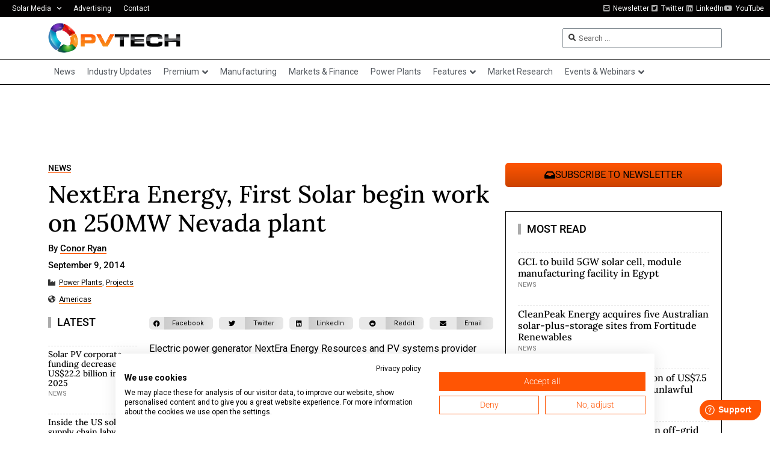

--- FILE ---
content_type: text/html; charset=UTF-8
request_url: https://www.pv-tech.org/wp-admin/admin-ajax.php
body_size: -457
content:
1769001764

--- FILE ---
content_type: text/html; charset=utf-8
request_url: https://www.google.com/recaptcha/api2/aframe
body_size: 267
content:
<!DOCTYPE HTML><html><head><meta http-equiv="content-type" content="text/html; charset=UTF-8"></head><body><script nonce="kQpPg-UwJVCFbqhDB4Rw2g">/** Anti-fraud and anti-abuse applications only. See google.com/recaptcha */ try{var clients={'sodar':'https://pagead2.googlesyndication.com/pagead/sodar?'};window.addEventListener("message",function(a){try{if(a.source===window.parent){var b=JSON.parse(a.data);var c=clients[b['id']];if(c){var d=document.createElement('img');d.src=c+b['params']+'&rc='+(localStorage.getItem("rc::a")?sessionStorage.getItem("rc::b"):"");window.document.body.appendChild(d);sessionStorage.setItem("rc::e",parseInt(sessionStorage.getItem("rc::e")||0)+1);localStorage.setItem("rc::h",'1769001768926');}}}catch(b){}});window.parent.postMessage("_grecaptcha_ready", "*");}catch(b){}</script></body></html>